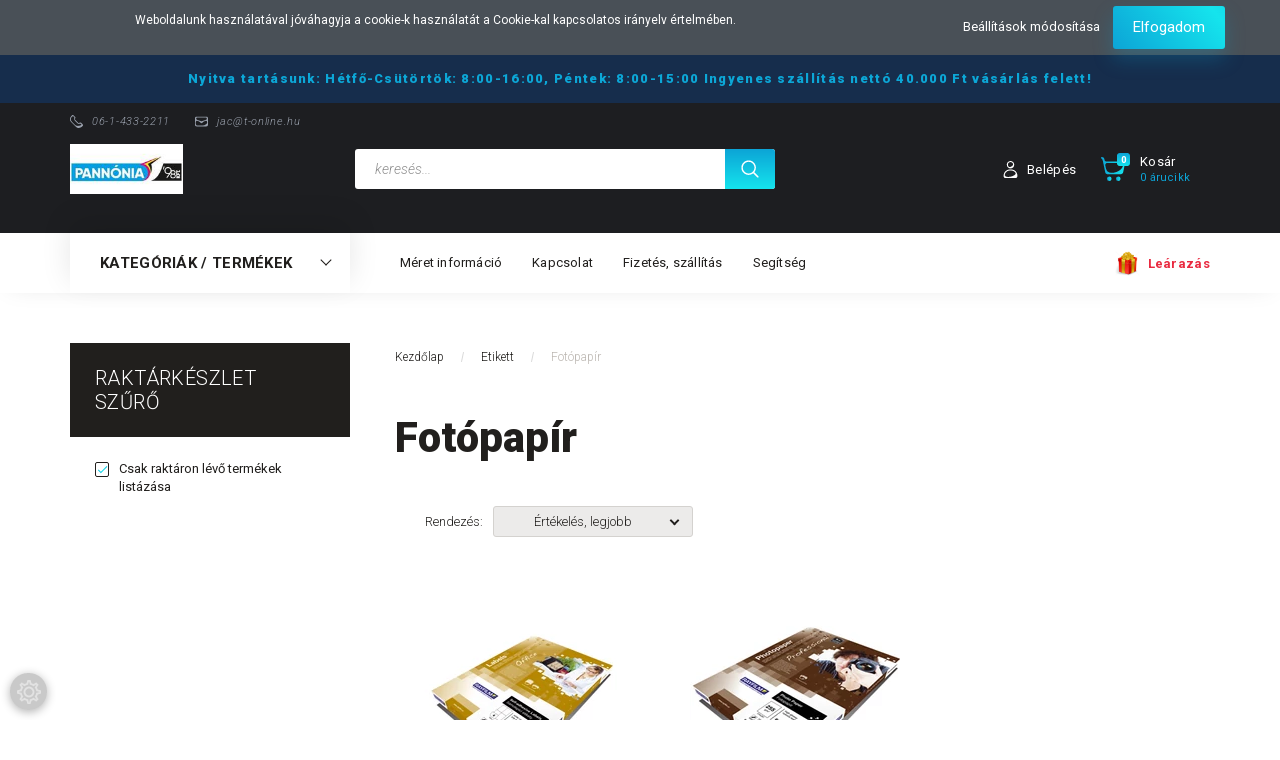

--- FILE ---
content_type: text/html; charset=UTF-8
request_url: https://sra3.hu/etikett-158/fotopapir-177
body_size: 15764
content:

<!DOCTYPE html>
<!--[if lt IE 7]>      <html class="no-js lt-ie10 lt-ie9 lt-ie8 lt-ie7" lang="hu" dir="ltr"> <![endif]-->
<!--[if IE 7]>         <html class="no-js lt-ie10 lt-ie9 lt-ie8" lang="hu" dir="ltr"> <![endif]-->
<!--[if IE 8]>         <html class="no-js lt-ie10 lt-ie9" lang="hu" dir="ltr"> <![endif]-->
<!--[if IE 9]>         <html class="no-js lt-ie10" lang="hu" dir="ltr"> <![endif]-->
<!--[if gt IE 10]><!--> <html class="no-js" lang="hu" dir="ltr"> <!--<![endif]-->
<head>
    <title>Fotópapír - Pannónia '98 Kft </title>
    <meta charset="utf-8">
    <meta name="description" content="Fotópapír kategóriánkban megtalálja az Önnek legmegfelelőbb terméket. Nézze meg Fotópapír kategóriánk kínálatát.">
    <meta name="robots" content="index, follow">
    <meta property="og:title" content="" />
    <meta property="og:description" content="" />
    <meta property="og:type" content="website" />
    <meta property="og:url" content="https://sra3.hu/etikett-158/fotopapir-177" />
    <meta property="og:image" content="https://pannonia98kft.cdn.shoprenter.hu/custom/pannonia98kft/image/cache/w1200h628q100/spots/barna_profi_fotopaper_big.jpg.webp?lastmod=0.1736780003" />
    <link href="https://pannonia98kft.cdn.shoprenter.hu/custom/pannonia98kft/image/data/face.jpg?lastmod=1626691148.1736780003" rel="icon" />
    <link href="https://pannonia98kft.cdn.shoprenter.hu/custom/pannonia98kft/image/data/face.jpg?lastmod=1626691148.1736780003" rel="apple-touch-icon" />
    <base href="https://sra3.hu:443" />

    <meta name="viewport" content="width=device-width, initial-scale=1">
            <link href="https://sra3.hu/etikett-158/fotopapir-177" rel="canonical">
    
        <link rel="preconnect" href="https://fonts.googleapis.com">
    <link rel="preconnect" href="https://fonts.gstatic.com" crossorigin>
    <link href="https://fonts.googleapis.com/css2?family=Roboto:ital,wght@0,100;0,300;0,400;0,500;0,700;0,900;1,100;1,300;1,400;1,500;1,700;1,900&display=swap" rel="stylesheet">
        
            
            <link rel="stylesheet" href="https://pannonia98kft.cdn.shoprenter.hu/web/compiled/css/fancybox2.css?v=1768402760" media="screen">
            <link rel="stylesheet" href="https://pannonia98kft.cdn.shoprenter.hu/custom/pannonia98kft/catalog/view/theme/losangeles_global/style/1748521539.1564655270.0.1621507731.css?v=null.1736780003" media="screen">
        <script>
        window.nonProductQuality = 100;
    </script>
    <script src="//ajax.googleapis.com/ajax/libs/jquery/1.10.2/jquery.min.js"></script>
    <script>window.jQuery || document.write('<script src="https://pannonia98kft.cdn.shoprenter.hu/catalog/view/javascript/jquery/jquery-1.10.2.min.js?v=1484139539"><\/script>')</script>
            
        
    
    
    <!-- Header JavaScript codes -->
            <script src="https://pannonia98kft.cdn.shoprenter.hu/web/compiled/js/base.js?v=1768402759"></script>
                    <script src="https://pannonia98kft.cdn.shoprenter.hu/web/compiled/js/countdown.js?v=1768402759"></script>
                    <script src="https://pannonia98kft.cdn.shoprenter.hu/web/compiled/js/fancybox2.js?v=1768402759"></script>
                    <script src="https://pannonia98kft.cdn.shoprenter.hu/web/compiled/js/before_starter.js?v=1768402759"></script>
                    <script src="https://pannonia98kft.cdn.shoprenter.hu/web/compiled/js/before_starter2_head.js?v=1768402759"></script>
                    <script src="https://pannonia98kft.cdn.shoprenter.hu/web/compiled/js/before_starter2_productpage.js?v=1768402759"></script>
                    <script src="https://pannonia98kft.cdn.shoprenter.hu/web/compiled/js/nanobar.js?v=1768402759"></script>
                    <!-- Header jQuery onLoad scripts -->
    <script>
        window.countdownFormat = '%D:%H:%M:%S';
        //<![CDATA[
        var BASEURL = 'https://sra3.hu';
Currency = {"symbol_left":"","symbol_right":" Ft","decimal_place":0,"decimal_point":",","thousand_point":".","currency":"HUF","value":1};

            function setAutoHelpTitles(){
                $('.autohelp[title]').each(function(){
                    if(!$(this).parents('.aurora-scroll-mode').length) {
                        $(this).attr('rel', $(this).attr('title') );
                        $(this).removeAttr('title');
                        $(this).qtip({
                            content: { text:  $(this).attr('rel') },
                            hide: { fixed: true },
                            position: {
                                corner: {
                                    target: 'topMiddle',
                                    tooltip: 'bottomMiddle'
                                },
                                adjust: {
                                    screen: true
                                }
                            },
                            style: {
                                border: { color: '#102acf'},
                                background: '#8eb2fa',
                                width: 500
                            }
                        });
                    }
                });
            }
            

        $(document).ready(function(){
        // DOM ready
            
                $('.fancybox').fancybox({
                    maxWidth: 820,
                    maxHeight: 650,
                    afterLoad: function(){
                        wrapCSS = $(this.element).data('fancybox-wrapcss');
                        if(wrapCSS){
                            $('.fancybox-wrap').addClass(wrapCSS);
                        }
                    },
                    helpers: {
                        thumbs: {
                            width: 50,
                            height: 50
                        }
                    }
                });
                $('.fancybox-inline').fancybox({
                    maxWidth: 820,
                    maxHeight: 650,
                    type:'inline'
                });
                

setAutoHelpTitles();

        // /DOM ready
        });
        $(window).load(function(){
        // OnLoad
            new WishlistHandler('wishlist-add','');

        // /OnLoad
        });
        //]]>
    </script>
    
        <script src="https://pannonia98kft.cdn.shoprenter.hu/web/compiled/js/vue/manifest.bundle.js?v=1768402756"></script>
<script>
    var ShopRenter = ShopRenter || {};
    ShopRenter.onCartUpdate = function (callable) {
        document.addEventListener('cartChanged', callable)
    };
    ShopRenter.onItemAdd = function (callable) {
        document.addEventListener('AddToCart', callable)
    };
    ShopRenter.onItemDelete = function (callable) {
        document.addEventListener('deleteCart', callable)
    };
    ShopRenter.onSearchResultViewed = function (callable) {
        document.addEventListener('AuroraSearchResultViewed', callable)
    };
    ShopRenter.onSubscribedForNewsletter = function (callable) {
        document.addEventListener('AuroraSubscribedForNewsletter', callable)
    };
    ShopRenter.onCheckoutInitiated = function (callable) {
        document.addEventListener('AuroraCheckoutInitiated', callable)
    };
    ShopRenter.onCheckoutShippingInfoAdded = function (callable) {
        document.addEventListener('AuroraCheckoutShippingInfoAdded', callable)
    };
    ShopRenter.onCheckoutPaymentInfoAdded = function (callable) {
        document.addEventListener('AuroraCheckoutPaymentInfoAdded', callable)
    };
    ShopRenter.onCheckoutOrderConfirmed = function (callable) {
        document.addEventListener('AuroraCheckoutOrderConfirmed', callable)
    };
    ShopRenter.onCheckoutOrderPaid = function (callable) {
        document.addEventListener('AuroraOrderPaid', callable)
    };
    ShopRenter.onCheckoutOrderPaidUnsuccessful = function (callable) {
        document.addEventListener('AuroraOrderPaidUnsuccessful', callable)
    };
    ShopRenter.onProductPageViewed = function (callable) {
        document.addEventListener('AuroraProductPageViewed', callable)
    };
    ShopRenter.onMarketingConsentChanged = function (callable) {
        document.addEventListener('AuroraMarketingConsentChanged', callable)
    };
    ShopRenter.onCustomerRegistered = function (callable) {
        document.addEventListener('AuroraCustomerRegistered', callable)
    };
    ShopRenter.onCustomerLoggedIn = function (callable) {
        document.addEventListener('AuroraCustomerLoggedIn', callable)
    };
    ShopRenter.onCustomerUpdated = function (callable) {
        document.addEventListener('AuroraCustomerUpdated', callable)
    };
    ShopRenter.onCartPageViewed = function (callable) {
        document.addEventListener('AuroraCartPageViewed', callable)
    };
    ShopRenter.customer = {"userId":0,"userClientIP":"3.138.244.202","userGroupId":8,"customerGroupTaxMode":"gross","customerGroupPriceMode":"only_gross","email":"","phoneNumber":"","name":{"firstName":"","lastName":""}};
    ShopRenter.theme = {"name":"losangeles_global","family":"losangeles","parent":"bootstrap"};
    ShopRenter.shop = {"name":"pannonia98kft","locale":"hu","currency":{"code":"HUF","rate":1},"domain":"pannonia98kft.myshoprenter.hu"};
    ShopRenter.page = {"route":"product\/list","queryString":"etikett-158\/fotopapir-177"};

    ShopRenter.formSubmit = function (form, callback) {
        callback();
    };

    let loadedAsyncScriptCount = 0;
    function asyncScriptLoaded(position) {
        loadedAsyncScriptCount++;
        if (position === 'body') {
            if (document.querySelectorAll('.async-script-tag').length === loadedAsyncScriptCount) {
                if (/complete|interactive|loaded/.test(document.readyState)) {
                    document.dispatchEvent(new CustomEvent('asyncScriptsLoaded', {}));
                } else {
                    document.addEventListener('DOMContentLoaded', () => {
                        document.dispatchEvent(new CustomEvent('asyncScriptsLoaded', {}));
                    });
                }
            }
        }
    }
</script>


                    <script type="text/javascript" src="https://pannonia98kft.cdn.shoprenter.hu/web/compiled/js/vue/customerEventDispatcher.bundle.js?v=1768402756"></script>




    
    
                
            
            <script>window.dataLayer=window.dataLayer||[];function gtag(){dataLayer.push(arguments)};var ShopRenter=ShopRenter||{};ShopRenter.config=ShopRenter.config||{};ShopRenter.config.googleConsentModeDefaultValue="denied";</script>                        <script type="text/javascript" src="https://pannonia98kft.cdn.shoprenter.hu/web/compiled/js/vue/googleConsentMode.bundle.js?v=1768402756"></script>

            
            
            
            
            
    
</head>

<body id="body" class="bootstrap-body page-body product-list-body category-list-body list_page_body category_list_body body-pathway-inside desktop-device-body body-pathway-inside losangeles_global-body" role="document">
            
    




            

<!-- cached -->    <div id="first-login-nanobar-button">
    <img src="https://pannonia98kft.cdn.shoprenter.hu/catalog/view/theme/default/image/cog-settings-grey.svg?v=null.1736780003" class="sr-cog" alt="" width="24" height="24"/>
</div>
<div id="firstLogNanobar" class="Fixed aurora-nanobar aurora-nanobar-firstlogin">
    <div class="aurora-nanobar-container">
        <span id="nanoTextCookies" class="aurora-nanobar-text"
              style="font-size: 12px;"><p>Weboldalunk használatával jóváhagyja a cookie-k használatát a Cookie-kal kapcsolatos irányelv értelmében.
</p>
        </span>
        <div class="aurora-nanobar-buttons-wrapper nanobar-buttons">
            <a id ="aurora-nanobar-settings-button" href="">
                <span>Beállítások módosítása</span>
            </a>
            <a id="auroraNanobarCloseCookies" href="" class="button btn btn-primary aurora-nanobar-btn" data-button-save-text="Beállítások mentése">
                <span>Elfogadom</span>
            </a>
        </div>
        <div class="aurora-nanobar-cookies" style="display: none;">
            <div class="form-group">
                <label><input type="checkbox" name="required_cookies" id="required-cookies" disabled="disabled" checked="checked" /> Szükséges cookie-k</label>
                <div class="cookies-help-text">
                    Ezek a cookie-k segítenek abban, hogy a webáruház használható és működőképes legyen.
                </div>
            </div>
            <div class="form-group">
                <label>
                    <input type="checkbox" name="marketing_cookies" id="marketing-cookies"
                             checked />
                    Marketing cookie-k
                </label>
                <div class="cookies-help-text">
                    Ezeket a cookie-k segítenek abban, hogy az Ön érdeklődési körének megfelelő reklámokat és termékeket jelenítsük meg a webáruházban.
                </div>
            </div>
        </div>
    </div>
</div>

<script>

    (function ($) {
        $(document).ready(function () {
            new AuroraNanobar.FirstLogNanobarCheckbox(jQuery('#firstLogNanobar'), 'top');
        });
    })(jQuery);

</script>
<!-- /cached -->
<!-- cached --><div id="freeShippingNanobar" class="Fixed aurora-nanobar aurora-nanobar-freeshipping">
    <div class="aurora-nanobar-container">
        <span id="auroraNanobarClose" class="aurora-nanobar-close-x"><i class="fa fa-times sr-icon-times"></i></span>
        <span id="nanoText" class="aurora-nanobar-text"></span>
    </div>
</div>

<script>$(document).ready(function(){document.nanobarInstance=new AuroraNanobar.FreeShippingNanobar($('#freeShippingNanobar'),'top','3','','1');});</script><!-- /cached -->
    
                




        







    
    
<link media="screen and (max-width: 992px)" rel="stylesheet" href="https://pannonia98kft.cdn.shoprenter.hu/catalog/view/javascript/jquery/jquery-mmenu/dist/css/jquery.mmenu.all.css?v=1484139539">
<script src="https://cdnjs.cloudflare.com/ajax/libs/jQuery.mmenu/7.0.0/jquery.mmenu.all.js"></script>
<script src="https://cdnjs.cloudflare.com/ajax/libs/jQuery.mmenu/7.0.0/addons/counters/jquery.mmenu.counters.js"></script>

<link rel="stylesheet" href="https://cdnjs.cloudflare.com/ajax/libs/jQuery.mmenu/7.0.0/jquery.mmenu.css" />
<link rel="stylesheet" href="https://cdnjs.cloudflare.com/ajax/libs/jQuery.mmenu/7.0.0/addons/counters/jquery.mmenu.counters.css" />
<link rel="stylesheet" href="https://cdnjs.cloudflare.com/ajax/libs/jQuery.mmenu/7.0.0/extensions/effects/jquery.mmenu.effects.css" />
<link rel="stylesheet" href="https://cdnjs.cloudflare.com/ajax/libs/jQuery.mmenu/7.0.0/extensions/borderstyle/jquery.mmenu.borderstyle.css" />
<link rel="stylesheet" href="https://cdnjs.cloudflare.com/ajax/libs/jQuery.mmenu/7.0.0/extensions/positioning/jquery.mmenu.positioning.css" />

<script src="https://pannonia98kft.cdn.shoprenter.hu/catalog/view/javascript/jquery/product_count_in_cart.js?v=1530610005"></script>

<script>
    $(document).ready(function(){var $mmenu=$('#menu-nav').mmenu({navbar:{title:'Menü',add:'Menü'},extensions:["left","border-full","fx-panels-slide-100","fx-menu-slide","fx-listitems-slide"],counters:true});var $hamburgerIcon=$("#hamburger-icon");var menuAPI=$mmenu.data("mmenu");$hamburgerIcon.on("click",function(){menuAPI.open();});menuAPI.bind("open:finish",function(){setTimeout(function(){$hamburgerIcon.addClass("is-active");},100);});menuAPI.bind("close:finish",function(){setTimeout(function(){$hamburgerIcon.removeClass("is-active");},100);});function setLanguagesMobile(type){$('.'+type+'-change-mobile').click(function(e){e.preventDefault();$('#'+type+'_value_mobile').attr('value',$(this).data('value'));$('#mobile_'+type+'_form').submit();});}
setLanguagesMobile('language');setLanguagesMobile('currency');});</script>

<form action="index.php" method="post" enctype="multipart/form-data" id="mobile_currency_form">
    <input id="currency_value_mobile" type="hidden" value="" name="currency_id"/>
</form>

<form action="index.php" method="post" enctype="multipart/form-data" id="mobile_language_form">
    <input id="language_value_mobile" type="hidden" value="" name="language_code"/>
</form>


<div id="menu-nav">
    <ul>
                                        <li class="mm-title mm-group-title"><span><i class="sr-icon-tags"></i> Kategóriák</span></li>
    
    <li>
    <a href="https://sra3.hu/etikett-158">            <div class="category-list-link-text">Etikett</div>
        </a>
            <ul><li>
    <a href="https://sra3.hu/etikett-158/a3-165">            A3
        </a>
    </li><li>
    <a href="https://sra3.hu/etikett-158/a4-167">            A4 
        </a>
            <ul><li>
    <a href="https://sra3.hu/etikett-158/a4-167/foliak-muanyagok-168">            Fóliák, műanyagok 
        </a>
            <ul><li>
    <a href="https://sra3.hu/etikett-158/a4-167/foliak-muanyagok-168/inkjet-folia-176">            Inkjet fólia 
        </a>
    </li><li>
    <a href="https://sra3.hu/etikett-158/a4-167/foliak-muanyagok-168/lezer-foliak-187">            Lézer fóliák
        </a>
    </li></ul>
    </li><li>
    <a href="https://sra3.hu/etikett-158/a4-167/kreativ-ontapadok-169">            Kreatív öntapadók 
        </a>
    </li><li>
    <a href="https://sra3.hu/etikett-158/a4-167/papir-cimkek-170">            Papír címkék 
        </a>
            <ul><li>
    <a href="https://sra3.hu/etikett-158/a4-167/papir-cimkek-170/fenyes-feher-cimke-173">            Fényes fehér címke 
        </a>
    </li><li>
    <a href="https://sra3.hu/etikett-158/a4-167/papir-cimkek-170/matt-univerzalis-feher-cimke-172">            Matt univerzális (fehér) címke
        </a>
    </li><li>
    <a href="https://sra3.hu/etikett-158/a4-167/papir-cimkek-170/matt-visszaszedheto-cimke-174">            Matt visszaszedhető címke
        </a>
    </li><li>
    <a href="https://sra3.hu/etikett-158/a4-167/papir-cimkek-170/szines-papir-cimke-175">            Színes papír címke 
        </a>
    </li></ul>
    </li><li>
    <a href="https://sra3.hu/etikett-158/a4-167/specialis-ontapado-anyagok-171">            Speciális öntapadó anyagok 
        </a>
    </li></ul>
    </li><li>
    <a href="https://sra3.hu/etikett-158/fotopapir-177">            <b>Fotópapír</b>
        </a>
    </li><li>
    <a href="https://sra3.hu/etikett-158/sra3-159">            SRA3 
        </a>
            <ul><li>
    <a href="https://sra3.hu/etikett-158/sra3-159/foliak-muanyagok-163">            Fóliák, műanyagok 
        </a>
    </li><li>
    <a href="https://sra3.hu/etikett-158/sra3-159/kreativ-ontapadok-164">            Kreatív öntapadók 
        </a>
    </li><li>
    <a href="https://sra3.hu/etikett-158/sra3-159/univerzalis-papir-cimkek-160">            Papír címkék 
        </a>
    </li><li>
    <a href="https://sra3.hu/etikett-158/sra3-159/specialis-ontapado-anyagok-162">            Speciális öntapadó anyagok 
        </a>
    </li></ul>
    </li></ul>
    </li><li>
    <a href="https://sra3.hu/fotopapir-178">            <div class="category-list-link-text">Fotópapír</div>
        </a>
            <ul><li>
    <a href="https://sra3.hu/fotopapir-178/10-x-15-cm-fotopapir-185">            10 x 15 cm fotópapír 
        </a>
    </li><li>
    <a href="https://sra3.hu/fotopapir-178/9-x-13-cm-fotopapir-186">            9 x 13 cm fotópapír 
        </a>
    </li><li>
    <a href="https://sra3.hu/fotopapir-178/a3-meretu-fotopapir-184">            A3 méretű fotópapír 
        </a>
    </li><li>
    <a href="https://sra3.hu/fotopapir-178/fenyes-fotopapir-181">            Fényes fotópapír 
        </a>
    </li><li>
    <a href="https://sra3.hu/fotopapir-178/inkjet-fotopapir-191">            Inkjet fotópapír 
        </a>
    </li><li>
    <a href="https://sra3.hu/fotopapir-178/ketoldalas-fotopapir-182">            Kétoldalas fotópapír 
        </a>
    </li><li>
    <a href="https://sra3.hu/fotopapir-178/lezeres-fotopapir-190">            Lézeres fotópapír 
        </a>
    </li><li>
    <a href="https://sra3.hu/fotopapir-178/magasfenyu-fotopapir-179">            Magasfényű fotópapír 
        </a>
    </li><li>
    <a href="https://sra3.hu/fotopapir-178/matt-fotopapir-180">            Matt fotópapír 
        </a>
    </li><li>
    <a href="https://sra3.hu/fotopapir-178/nevjegy-183">            Névjegy 
        </a>
    </li></ul>
    </li><li>
    <a href="https://sra3.hu/polo-folia-166">            <div class="category-list-link-text">Póló fólia</div>
        </a>
    </li><li>
    <a href="https://sra3.hu/akcios-termekek-195">            <div class="category-list-link-text">AKCIÓS termékek</div>
        </a>
    </li>

                        <li class="mm-title mm-group-title"><span><i class="sr-icon-list"></i> Menüpontok</span></li>
    
                            <li class="informations-mobile-menu-item">
                <a href="https://sra3.hu/index.php?route=product/list&amp;latest=52" target="_self">Link a legújabb termékekre</a>
                            </li>
                    <li class="informations-mobile-menu-item">
                <a href="https://sra3.hu/meret-informacio-53" target="_self">Méret információ</a>
                            </li>
                    <li class="informations-mobile-menu-item">
                <a href="https://sra3.hu/index.php?route=product/list&amp;special=1" target="_self">Akciós termékek</a>
                            </li>
                    <li class="informations-mobile-menu-item">
                <a href="https://sra3.hu/adatvedelmi-nyilatkozat-44" target="_self">Adatvédelmi nyilatkozat</a>
                            </li>
                    <li class="informations-mobile-menu-item">
                <a href="https://sra3.hu/vasarlasi-feltetelek-5" target="_self">Vásárlási feltételek</a>
                            </li>
                    <li class="informations-mobile-menu-item">
                <a href="https://sra3.hu/fizetes-szallitas-34" target="_self">Fizetés, szállítás</a>
                            </li>
                    <li class="informations-mobile-menu-item">
                <a href="https://sra3.hu/adatvedelem-45" target="_self">Adatvédelem</a>
                            </li>
                    <li class="informations-mobile-menu-item">
                <a href="https://sra3.hu/segitseg-35" target="_self">Segítség</a>
                            </li>
                    <li class="informations-mobile-menu-item">
                <a href="https://sra3.hu/rolunk-51" target="_self">Rólunk</a>
                            </li>
            
        
        
                            <li class="mm-title mm-group-title"><span><i class="sr-icon-user"></i> Belépés és Regisztráció</span></li>
            <li class="customer-mobile-menu-item">
                <a href="index.php?route=account/login">Belépés</a>
            </li>
            <li class="customer-mobile-menu-item">
                <a href="index.php?route=account/create">Regisztráció</a>
            </li>
            

            
    </ul>
</div>

<div id="mobile-nav" class="responsive-menu Fixed hidden-print mobile-menu-orientation-left">
    
            <a id="hamburger-icon" class="mobile-headers mobile-content-header hamburger hamburger--collapse" href="#menu-nav">
            <span class="hamburger-box">
                <span class="line line-1"></span>
                <span class="line line-2"></span>
                <span class="line line-3"></span>
            </span>
            <span class="mobile-headers-title">Menü</span>
        </a>
    

    <div class="mobile-headers mobile-logo">
                    <a class="mobile-logo-link" href="/"><img style="border: 0; max-width: 180px;" src="https://pannonia98kft.cdn.shoprenter.hu/custom/pannonia98kft/image/cache/w180h80m00/face.jpg?v=1626686682" title="PANNÓNIA '98 Kft " alt="PANNÓNIA '98 Kft " /></a>
            </div>
            <a class="mobile-headers mobile-cart-link" data-toggle="collapse" data-target="#module_cart">
            <i class="icon-sr-cart mobile-headers-icon">
            <span class="icon-sr-cart">
                    <svg xmlns="https://www.w3.org/2000/svg" viewBox="0 0 32 32" width="24" height="24">
    <ellipse class="cart-icon" cx="11.046" cy="29" rx="3" ry="3"/>
    <ellipse class="cart-icon" cx="23.046" cy="29" rx="3" ry="3"/>
    <path class="cart-icon" d="M30.046 6h-22.5c-3.3 0-2.7-3.1-3.5-4.4-.7-1-1.7-1.6-3-1.6-.6 0-1 .5-1 1 0 .4.2.7.5.9 1.6.8 2.1 4 2.3 5.1l2.8 13.4c.3 1.5 1.7 2.6 3.3 2.6h17.1c1.7 0 3.2-1.2 3.6-2.9l2.3-11.7V8c.1-1-.7-2-1.9-2zm-.8 5.7c-1.1 5.5-8.5 9.3-14.1 9.3h-1.9c-3.2 0-5.9-2.2-6.5-5.3l-1-4.6c-.3-1.6.9-3.1 2.5-3.1h17.9c.7 0 1.4.3 2 .7.4.3.6.6.8 1 .4.6.5 1.3.3 2z"/>
</svg>
<svg xmlns="https://www.w3.org/2000/svg" style="width:0;height:0;position:absolute;" aria-hidden="true" focusable="false">
    <linearGradient id="la-gradient">
        <stop offset="0%" stop-color="var(--color-stop-1)" />
        <stop offset="100%" stop-color="var(--color-stop-2)" />
    </linearGradient>
</svg>
                </span>
            </i>
            <div class="mobile-cart-product-count mobile-cart-empty hidden-md">
            </div>
        </a>
    </div>

<div id="SR_scrollTop"></div>
<!-- page-wrap -->
<div class="page-wrap">


    
    <!-- header -->
    <header class="sticky-head desktop-logo-hidden">
        <div class="sticky-head-container">
                                                <div class="header-top header-top-custom-position hidden-sm hidden-xs">
                        <div class="container">
                            <div id="section-los-angeles-topline" class="section-wrapper ">
    
    <div class="section-topline shoprenter-section text-center">
    Nyitva tartásunk: Hétfő-Csütörtök: 8:00-16:00, Péntek: 8:00-15:00                                          Ingyenes szállítás nettó 40.000 Ft vásárlás felett!
</div>

</div>

                        </div>
                    </div>
                                <div class="header-middle">
                    <div class="container">
                        <div class="header-middle-top d-none d-lg-flex justify-content-between align-items-center">
                            <div class="header-middle-top-left d-flex justify-content-start align-items-center">
                                                                    <div class="header-phone d-flex align-items-center">
                                        <a href="tel:06-1-433-2211">
                                            <svg xmlns="https://www.w3.org/2000/svg" viewBox="0 0 31.9 31.9" width="13">
    <path class="svg-header-phone" d="M0 10.3c0 2.5.8 5.1 3.5 7.8l10.3 10.3c2.6 2.6 5.2 3.5 7.5 3.5 5.6 0 9.9-5.1 9.9-5.1.5-.5.7-1.1.7-1.8 0-.6-.2-1.3-.7-1.8L27 19c-.5-.5-1.1-.7-1.8-.7-.6 0-1.3.2-1.8.7s-1.1.7-1.8.7-1.3-.2-1.8-.7l-7.1-7.1c-1-1-1-2.6 0-3.5 1-1 1-2.6 0-3.5L8.5.7C8 .2 7.4 0 6.7 0c-.6 0-1.3.2-1.8.7C5.1.6 0 4.8 0 10.3zm9.3-6.2c1.1 1.1 1.9 2.7 1.2 4.5-.6 1.6-.4 3.4 1 4.8l7.1 7.1c.8.8 2 1.3 3.2 1.3.6 0 1.1-.1 1.6-.3.6-.2 2.6-.7 4.1.8 3.4 3.4-10.6 6.3-14 3l-8.6-8.6c-2-2-3-4.1-2.9-6.4.1-2.1.9-3.9 1.9-5.3 1-1.5 3.7-2.6 5.4-.9z"/>
</svg>
                                            <span>06-1-433-2211</span>
                                        </a>
                                    </div>
                                                                                                    <div class="header-mail d-flex align-items-center">
                                        <a href="mailto:jac@t-online.hu">
                                                <svg xmlns="https://www.w3.org/2000/svg" viewBox="0 0 32 32" width="13">
    <path class="svg-header-mail" d="M28 4H4C1.8 4 0 5.8 0 8v16c0 2.2 1.8 4 4 4h24c2.2 0 4-1.8 4-4V8c0-2.2-1.8-4-4-4zM6 6h20c1.8 0 3 1.2 3 2.6 0 1.2-.3 2.7-2.2 3.3-2.7.9-10.1 3.4-10.1 3.4-.2.1-.4.1-.6.1s-.4 0-.6-.1c0 0-7.4-2.5-10.1-3.4-1.9-.6-2.2-2.1-2.2-3.3C3 7.2 4.2 6 6 6zm24 12c0 4.2-6.2 8-13 8H5.9C3.7 26 2 24.2 2 22.1v-4.9c0-2 2-3.5 3.9-2.8l1.7.6c.5.2 1 .3 1.4.5 1.9.8 3.4 2.1 4.7 3.6.5.6 1.3 1 2.2 1 .9 0 1.7-.4 2.2-1 1.4-1.5 2.9-2.8 4.7-3.6.5-.2 1-.4 1.4-.5l1.7-.6c1.9-.6 3.9.8 3.9 2.8v.8h.2z"/>
</svg>
                                            <span>
                                                jac@t-online.hu
                                            </span>
                                        </a>
                                    </div>
                                                            </div>
                            <div class="header-middle-top-right d-flex justify-content-between align-items-center">
                                                                    
                                    
                                                            </div>
                        </div>
                        <div class="header-middle-inner d-flex justify-content-between align-items-center">
                            <div class="header-middle-left col-3 justify-content-start align-items-center d-none d-lg-flex">
                                <!-- cached --><div id="logo" class="module content-module header-position logo-module logo-image hide-top">
            <a href="/"><img style="border: 0; max-width: 180px;" src="https://pannonia98kft.cdn.shoprenter.hu/custom/pannonia98kft/image/cache/w180h80m00/face.jpg?v=1626686682" title="PANNÓNIA '98 Kft " alt="PANNÓNIA '98 Kft " /></a>
        </div><!-- /cached -->
                            </div>
                            <div class="header-middle-center d-flex col-12 col-lg-4 justify-content-start align-items-center">
                                <div class="header-col-search header-col d-flex">
                                    <div id="search" class="mm-fixed-top search-module">
    <div class="form-group">
        <div class="row module-search-row">
                                                    <div class="col-md-12 header-col col-search-input">
                                    <div class="input-group">
                    <input class="form-control disableAutocomplete" type="text" placeholder="keresés..." value=""
                           id="filter_keyword" 
                           onclick="this.value=(this.value==this.defaultValue)?'':this.value;"/>

                <span class="input-group-btn d-flex align-items-center justify-content-center">
                    <button id="search_btn" onclick="moduleSearch();" class="btn btn-sm">
                        <svg xmlns="https://www.w3.org/2000/svg" viewBox="0 0 512 512" width="18">
    <path class="svg-header-search" d="M495 466.2L377.2 348.4c29.2-35.6 46.8-81.2 46.8-130.9C424 103.5 331.5 11 217.5 11 103.4 11 11 103.5 11 217.5S103.4 424 217.5 424c49.7 0 95.2-17.5 130.8-46.7L466.1 495c8 8 20.9 8 28.9 0 8-7.9 8-20.9 0-28.8zm-277.5-83.3C126.2 382.9 52 308.7 52 217.5S126.2 52 217.5 52C308.7 52 383 126.3 383 217.5s-74.3 165.4-165.5 165.4z"/>
</svg>
                    </button>
                </span>
                </div>
            
                </div>
            
        </div>
    </div>
    <input type="hidden" id="filter_description"
            value="1"/><input type="hidden" id="search_shopname"
            value="pannonia98kft"/>
    <div id="results" class="search-results"></div>
</div>


                                </div>
                            </div>
                            <div class="header-middle-right d-flex col-5 justify-content-end align-items-center">
                                                                                                            <div class="header-col-wishlist d-none d-lg-flex">
                                            <hx:include src="/_fragment?_path=_format%3Dhtml%26_locale%3Den%26_controller%3Dmodule%252Fwishlist&amp;_hash=iQKad39KqSpLazhT35D6Qqo1MZXV40h2sKDM7SDnBcU%3D"></hx:include>
                                        </div>
                                                                                                    <div class="header-col-login header-col d-none d-lg-flex">
                                    <!-- cached -->    <div class="login-before-icon d-flex align-items-center">
        <svg xmlns="https://www.w3.org/2000/svg" viewBox="0 0 32 32" width="17">
    <path class="svg-header-login" d="M17.549 16h-3c-6.3 0-11.5 5.2-11.5 11.5v1.1c0 1.9 1.5 3.4 3.4 3.4h19.1c1.9 0 3.4-1.5 3.4-3.4v-1.1c.1-6.3-5.1-11.5-11.4-11.5zm-6.2 14c-4.8 0-6.5-2.3-6.1-4.3.9-4.4 4.7-7.7 9.3-7.7h3c3.3 0 6.1 1.7 7.9 4.2 2.2 3.1-5.7 7.8-14.1 7.8zM16.049 14c3.9 0 7-3.1 7-7s-3.1-7-7-7-7 3.1-7 7 3.1 7 7 7zm0-12c2.2 0 4.1 1.5 4.8 3.5 1 3-5.6 7.2-7.8 5.5-1.2-1-2-2.4-2-4 0-2.8 2.2-5 5-5z"/>
</svg>
    </div>
    <ul id="login_wrapper" class="login-list d-flex align-items-center">
                    <li class="login-list-item">
    <a href="index.php?route=account/login" title="Belépés">Belépés</a>
</li>
<li class="create-list-item">
    <a href="index.php?route=account/create" title="Regisztráció">Regisztráció</a>
</li>            </ul>
<!-- /cached -->
                                </div>
                                <div class="header-col-nonfloat header-col header-col-cart">
                                    <hx:include src="/_fragment?_path=_format%3Dhtml%26_locale%3Den%26_controller%3Dmodule%252Fcart&amp;_hash=7EDbQvOuMHaQ5Q3BUX62vT6aCilOAUyXnzmWXIMk25c%3D"></hx:include>
                                </div>
                            </div>
                        </div>
                    </div>
                </div>
                <div class="header-bottom">
                    <div class="container">
                        <div class="header-container">
                            <div class="header-categories justify-content-start align-items-center d-none d-lg-flex">
                                


                                <div id="module_category_wrapper" class="module-category-wrapper">
        <div id="category"
         class="module content-module header-position category-module hidden-xs hidden-sm" >
                                    <div class="module-head">
                        <div class="module-head-title">Kategóriák / Termékek</div>
                </div>
                            <div class="module-body">
                        <div id="category-nav">
            


<ul class="category category_menu slide-categories builded">
    <li id="cat_158" class="item category-list module-list selected parent even">
    <a href="https://sra3.hu/etikett-158" class="category-list-link module-list-link">
                    <div class="category-list-link-text">Etikett</div>
        </a>
            <ul class="children"><li id="cat_165" class="item category-list module-list even">
    <a href="https://sra3.hu/etikett-158/a3-165" class="category-list-link module-list-link">
                A3
        </a>
    </li><li id="cat_167" class="item category-list module-list parent odd">
    <a href="https://sra3.hu/etikett-158/a4-167" class="category-list-link module-list-link">
                A4 
        </a>
            <ul class="children"><li id="cat_168" class="item category-list module-list parent even">
    <a href="https://sra3.hu/etikett-158/a4-167/foliak-muanyagok-168" class="category-list-link module-list-link">
                Fóliák, műanyagok 
        </a>
            <ul class="children"><li id="cat_176" class="item category-list module-list even">
    <a href="https://sra3.hu/etikett-158/a4-167/foliak-muanyagok-168/inkjet-folia-176" class="category-list-link module-list-link">
                Inkjet fólia 
        </a>
    </li><li id="cat_187" class="item category-list module-list odd">
    <a href="https://sra3.hu/etikett-158/a4-167/foliak-muanyagok-168/lezer-foliak-187" class="category-list-link module-list-link">
                Lézer fóliák
        </a>
    </li></ul>
    </li><li id="cat_169" class="item category-list module-list odd">
    <a href="https://sra3.hu/etikett-158/a4-167/kreativ-ontapadok-169" class="category-list-link module-list-link">
                Kreatív öntapadók 
        </a>
    </li><li id="cat_170" class="item category-list module-list parent even">
    <a href="https://sra3.hu/etikett-158/a4-167/papir-cimkek-170" class="category-list-link module-list-link">
                Papír címkék 
        </a>
            <ul class="children"><li id="cat_173" class="item category-list module-list even">
    <a href="https://sra3.hu/etikett-158/a4-167/papir-cimkek-170/fenyes-feher-cimke-173" class="category-list-link module-list-link">
                Fényes fehér címke 
        </a>
    </li><li id="cat_172" class="item category-list module-list odd">
    <a href="https://sra3.hu/etikett-158/a4-167/papir-cimkek-170/matt-univerzalis-feher-cimke-172" class="category-list-link module-list-link">
                Matt univerzális (fehér) címke
        </a>
    </li><li id="cat_174" class="item category-list module-list even">
    <a href="https://sra3.hu/etikett-158/a4-167/papir-cimkek-170/matt-visszaszedheto-cimke-174" class="category-list-link module-list-link">
                Matt visszaszedhető címke
        </a>
    </li><li id="cat_175" class="item category-list module-list odd">
    <a href="https://sra3.hu/etikett-158/a4-167/papir-cimkek-170/szines-papir-cimke-175" class="category-list-link module-list-link">
                Színes papír címke 
        </a>
    </li></ul>
    </li><li id="cat_171" class="item category-list module-list odd">
    <a href="https://sra3.hu/etikett-158/a4-167/specialis-ontapado-anyagok-171" class="category-list-link module-list-link">
                Speciális öntapadó anyagok 
        </a>
    </li></ul>
    </li><li id="cat_177" class="item category-list module-list selected even">
    <a href="https://sra3.hu/etikett-158/fotopapir-177" class="category-list-link module-list-link">
                <b>Fotópapír</b>
        </a>
    </li><li id="cat_159" class="item category-list module-list parent odd">
    <a href="https://sra3.hu/etikett-158/sra3-159" class="category-list-link module-list-link">
                SRA3 
        </a>
            <ul class="children"><li id="cat_163" class="item category-list module-list even">
    <a href="https://sra3.hu/etikett-158/sra3-159/foliak-muanyagok-163" class="category-list-link module-list-link">
                Fóliák, műanyagok 
        </a>
    </li><li id="cat_164" class="item category-list module-list odd">
    <a href="https://sra3.hu/etikett-158/sra3-159/kreativ-ontapadok-164" class="category-list-link module-list-link">
                Kreatív öntapadók 
        </a>
    </li><li id="cat_160" class="item category-list module-list even">
    <a href="https://sra3.hu/etikett-158/sra3-159/univerzalis-papir-cimkek-160" class="category-list-link module-list-link">
                Papír címkék 
        </a>
    </li><li id="cat_162" class="item category-list module-list odd">
    <a href="https://sra3.hu/etikett-158/sra3-159/specialis-ontapado-anyagok-162" class="category-list-link module-list-link">
                Speciális öntapadó anyagok 
        </a>
    </li></ul>
    </li></ul>
    </li><li id="cat_178" class="item category-list module-list parent odd">
    <a href="https://sra3.hu/fotopapir-178" class="category-list-link module-list-link">
                    <div class="category-list-link-text">Fotópapír</div>
        </a>
            <ul class="children"><li id="cat_185" class="item category-list module-list even">
    <a href="https://sra3.hu/fotopapir-178/10-x-15-cm-fotopapir-185" class="category-list-link module-list-link">
                10 x 15 cm fotópapír 
        </a>
    </li><li id="cat_186" class="item category-list module-list odd">
    <a href="https://sra3.hu/fotopapir-178/9-x-13-cm-fotopapir-186" class="category-list-link module-list-link">
                9 x 13 cm fotópapír 
        </a>
    </li><li id="cat_184" class="item category-list module-list even">
    <a href="https://sra3.hu/fotopapir-178/a3-meretu-fotopapir-184" class="category-list-link module-list-link">
                A3 méretű fotópapír 
        </a>
    </li><li id="cat_181" class="item category-list module-list odd">
    <a href="https://sra3.hu/fotopapir-178/fenyes-fotopapir-181" class="category-list-link module-list-link">
                Fényes fotópapír 
        </a>
    </li><li id="cat_191" class="item category-list module-list even">
    <a href="https://sra3.hu/fotopapir-178/inkjet-fotopapir-191" class="category-list-link module-list-link">
                Inkjet fotópapír 
        </a>
    </li><li id="cat_182" class="item category-list module-list odd">
    <a href="https://sra3.hu/fotopapir-178/ketoldalas-fotopapir-182" class="category-list-link module-list-link">
                Kétoldalas fotópapír 
        </a>
    </li><li id="cat_190" class="item category-list module-list even">
    <a href="https://sra3.hu/fotopapir-178/lezeres-fotopapir-190" class="category-list-link module-list-link">
                Lézeres fotópapír 
        </a>
    </li><li id="cat_179" class="item category-list module-list odd">
    <a href="https://sra3.hu/fotopapir-178/magasfenyu-fotopapir-179" class="category-list-link module-list-link">
                Magasfényű fotópapír 
        </a>
    </li><li id="cat_180" class="item category-list module-list even">
    <a href="https://sra3.hu/fotopapir-178/matt-fotopapir-180" class="category-list-link module-list-link">
                Matt fotópapír 
        </a>
    </li><li id="cat_183" class="item category-list module-list odd">
    <a href="https://sra3.hu/fotopapir-178/nevjegy-183" class="category-list-link module-list-link">
                Névjegy 
        </a>
    </li></ul>
    </li><li id="cat_166" class="item category-list module-list even">
    <a href="https://sra3.hu/polo-folia-166" class="category-list-link module-list-link">
                    <div class="category-list-link-text">Póló fólia</div>
        </a>
    </li><li id="cat_195" class="item category-list module-list odd">
    <a href="https://sra3.hu/akcios-termekek-195" class="category-list-link module-list-link">
                    <div class="category-list-link-text">AKCIÓS termékek</div>
        </a>
    </li>
</ul>

<script>$(function(){$(".slide-categories").catSlider({mode:"hover",speed:"fast"});});</script>            <div class="clearfix"></div>
        </div>
            </div>
                                </div>
        </div>
                                    <ul class="nav navbar-nav headermenu-list" role="menu">
                    <li>
                <a href="https://sra3.hu/meret-informacio-53"
                   target="_self"
                                        title="Méret információ">
                    Méret információ
                </a>
                            </li>
                    <li>
                <a href="https://sra3.hu/index.php?route=information/contact"
                   target="_self"
                                        title="Kapcsolat">
                    Kapcsolat
                </a>
                            </li>
                    <li>
                <a href="https://sra3.hu/fizetes-szallitas-34"
                   target="_self"
                                        title="Fizetés, szállítás">
                    Fizetés, szállítás
                </a>
                            </li>
                    <li>
                <a href="https://sra3.hu/segitseg-35"
                   target="_self"
                                        title="Segítség">
                    Segítség
                </a>
                            </li>
            </ul>
    
                                <div id="section-los-angeles-header-marketing-link" class="section-wrapper ">
    
        <div class="module-body section-module-body header-featured-link-section-body shoprenter-section">
        <a href="https://pannonia98kft.shoprenter.hu/learazas-55">
            <i>
                <img src="[data-uri]" data-src="/custom/pannonia98kft/image/data/ajii.jpg" class="img-responsive" title="Leárazás " alt="Leárazás "  />
            </i>
            <span>Leárazás </span>
        </a>
    </div>

<style>
    .header-featured-link-section-body {
        display: flex;
        align-items: center;
    }

    .header-featured-link-section-body a {
        font-size: 0.8125rem;
        line-height: 0.8125rem;
        font-weight: 700;
        color: #e92a40;
        letter-spacing: 0.3px;
        display: flex;
        align-items: center;
    }

    .header-featured-link-section-body a i {
        max-width: 25px;
        margin-right: 8px;
    }

    .header-featured-link-section-body a i img {
        max-width: 100%;
        height: auto;
    }
</style>

</div>
                            </div>
                        </div>
                    </div>
                </div>
                    </div>
    </header>
    <!-- /header -->

    
    <div id="menu-overlay" class="menu-overlay"></div>

    
    <!-- main -->
    <main>
        <div id="mobile-filter-position"></div>
    
                
    <!-- .container -->
    <div class="container">
        <!-- .row -->
        <div class="row main-row">
            <section class="col-md-9 col-sm-12 col-xs-12 column-content two-column-content column-content-right">
                
    
            <section class="pathway-inside-container">
                            <div itemscope itemtype="http://schema.org/BreadcrumbList">
            <span id="home" class="pw-item pw-item-home">Ön itt jár:</span>
                            <span class="pw-item pw-sep pw-sep-first">
                    <span></span>
                </span>
                <span class="pw-item" itemprop="itemListElement" itemscope itemtype="http://schema.org/ListItem">
                                            <a class="pw-link" itemprop="item" href="https://sra3.hu">
                            <span itemprop="name">Kezdőlap</span>
                        </a>
                        <meta itemprop="position" content="1" />
                                    </span>
                            <span class="pw-item pw-sep">
                    <span> > </span>
                </span>
                <span class="pw-item" itemprop="itemListElement" itemscope itemtype="http://schema.org/ListItem">
                                            <a class="pw-link" itemprop="item" href="https://sra3.hu/etikett-158">
                            <span itemprop="name">Etikett</span>
                        </a>
                        <meta itemprop="position" content="2" />
                                    </span>
                            <span class="pw-item pw-sep">
                    <span> > </span>
                </span>
                <span class="pw-item pw-item-last" itemprop="itemListElement" itemscope itemtype="http://schema.org/ListItem">
                                            <div class="pw-item-last-h">
                                            <a class="pw-link" itemprop="item" href="https://sra3.hu/etikett-158/fotopapir-177">
                            <span itemprop="name">Fotópapír</span>
                        </a>
                        <meta itemprop="position" content="3" />
                                            </div>
                                    </span>
                    </div>
    
        </section>
    


                <div id="content" class="list_page category_list" >
                        <div class="top page-head">
        <div class="center page-head-center">
            <h1 class="page-head-center-title">Fotópapír</h1>
        </div>
    </div>
    <div class="middle">
                
            
    <!-- Product Sortbar -->
    <div class="product-sortbar product-sortbar-top">
        <div class="product-sortbar-inner d-flex justify-content-end align-items-center">
            <div class="sort d-flex justify-content-end align-items-center">
                <span class="sort-text">Rendezés:</span>
                    <div class="dropdown sort-dropdown">
        <button
            class="btn btn-default btn-block btn-lg dropdown-toggle sort-dropdown-toggle"
            data-toggle="dropdown"
            role="button"
            aria-haspopup="true"
            aria-expanded="false">
        </button>
        <div class="dropdown-menu sort-dropdown-list">
                                            <a href="https://sra3.hu/etikett-158/fotopapir-177?sort=p.price&amp;order=ASC&amp;page=1" class="dropdown-item sort-dropdown-list-link">
                    Ár szerint növekvő
                </a>
                                            <a href="https://sra3.hu/etikett-158/fotopapir-177?sort=p.price&amp;order=DESC&amp;page=1" class="dropdown-item sort-dropdown-list-link">
                    Ár szerint csökkenő
                </a>
                                            <a href="https://sra3.hu/etikett-158/fotopapir-177?sort=rating&amp;order=DESC&amp;page=1" class="dropdown-item sort-dropdown-list-link active">
                    Értékelés, legjobb
                </a>
                                            <a href="https://sra3.hu/etikett-158/fotopapir-177?sort=p.date_available&amp;order=DESC&amp;page=1" class="dropdown-item sort-dropdown-list-link">
                    Elérhetőség, legújabb
                </a>
                    </div>
    </div>
    <script>$('.sort-dropdown-toggle').html($('.sort-dropdown-list-link.active').text());</script>            </div>
                            <div class="pagination">
                    <div class="links">
    </div>
    <div class="results"><span>1 - 2 / 2 termék</span></div>

                </div>
                    </div>
    </div>
    <!-- /Product Sortbar -->

    <!-- Snapshot list -->
    <div class="snapshot-list-container">
        <div class="product-snapshot-vertical snapshot_vertical list grid-style list_with_divs" id="snapshot_vertical"><div class="product-snapshot list_div_item">    
<div class="snapshot_vertical_product  mobile-simple-view" >
    <div class="snapshot_vertical_product_inner">
        <div class="snapshot_vertical_top_position">
            
        </div>
        <div class="snapshot_vertical_middle_position">
                                                <div class="list_picture">
                

<div class="product_badges vertical-orientation">
    </div>
                
                <a class="img-thumbnail-link" href="https://sra3.hu/matt-inkjet-fotocimke-678" title="Matt inkjet öntapadós fotópapír  95 g/m2 210x297 mm- 100 ív ">
                    <img src="[data-uri]" data-src="https://pannonia98kft.cdn.shoprenter.hu/custom/pannonia98kft/image/cache/w210h210q100/r0102.jpg.webp?lastmod=1696312936.1736780003" class="img-thumbnail" title="Matt inkjet öntapadós fotópapír  95 g/m2 210x297 mm- 100 ív " alt="Matt inkjet öntapadós fotópapír  95 g/m2 210x297 mm- 100 ív "  />                </a>
            </div>
                        <div class="snapshot-list-item list_prouctname">
    <h2>
        <a class="list-productname-link" href="https://sra3.hu/matt-inkjet-fotocimke-678" title="Matt inkjet öntapadós fotópapír  95 g/m2 210x297 mm- 100 ív ">
            Matt inkjet öntapadós fotópapír  95 g/m2 210x297 mm- 100 ív 
        </a>
    </h2>
    
</div>


    <div class="snapshot-list-item list_prouctprice">
                    <span class="list_price">7.450 Ft</span>
                                    <div class="product-price__decrease-wrapper decrease_wrapper mt-2 d-flex flex-column w-100">
                                            </div>
                    </div>
<div class="snapshot-list-item list_sku">Cikkszám: R01051123F</div>
<div class="snapshot-list-item list_rating">
    
            
    </div>
    <div class="snapshot-list-item list_manufacturer">
        Gyártó: <a href="https://sra3.hu/rayfilm-m-32">Rayfilm</a>
    </div>
<div class="snapshot-list-item list_wishlist">
    <div class="wishlist_button_wrapper">
    <a href="" class="wishlist-add" title="Kívánságlistára teszem" data-id="678">
        <span class="wishlist-button-icon">
            <svg xmlns="https://www.w3.org/2000/svg" viewBox="0 0 32 32" width="16" height="16">
    <path class="svg-snapshot-heart" d="M23.5 2c-.9 0-1.7.1-2.5.4-3.5 1.1-2.8 1.3-5 1.3s-1.5-.2-5-1.3c-.8-.2-1.6-.4-2.5-.4C3.8 2 0 5.8 0 10.5c0 10 6.8 13.8 10.8 16.3C12.5 27.9 14 30 16 30s3.5-2.2 5.2-3.2c4-2.5 10.8-6.3 10.8-16.3C32 5.8 28.2 2 23.5 2zM7.1 21.8C4.4 19.5 2 16.1 2 10.5 2 6.9 4.9 4 8.5 4c.7 0 1.3.1 1.9.3 2.2.7 3.3 3.9 5.6 3.9s3.4-3.2 5.6-3.9c.6-.2 1.3-.3 1.9-.3 3.6 0 6.5 2.9 6.5 6.5C30 19 13.5 27.3 7.1 21.8z"/>
</svg>
        </span>
        <span class="wishlist-button-text">
            Kívánságlistára teszem
        </span>
    </a>
</div>

</div>

        </div>
        <div class="list_actions">
            <div class="snapshot-list-item list_details">
    <a class="list-details-link" href="https://sra3.hu/matt-inkjet-fotocimke-678">
        <span>Részletek</span>
    </a>
</div>

            <div class="snapshot-list-item list_addtocart">
    <input type="hidden" name="quantity" value="1"/><a rel="nofollow, noindex" href="https://sra3.hu/index.php?route=checkout/cart&product_id=678&quantity=1" data-product-id="678" data-name="Matt inkjet öntapadós fotópapír  95 g/m2 210x297 mm- 100 ív " data-price="7449.999959" data-quantity-name="100 ív/csom" data-price-without-currency="7450.00" data-currency="HUF" data-product-sku="R01051123F" data-brand="Rayfilm"  class="button btn btn-primary button-add-to-cart"><span>Kosárba</span></a>
</div>

            <input type="hidden" name="product_id" value="678"/>

            <div class="clearfix"></div>
        </div>
    </div>
</div>
</div><div class="product-snapshot list_div_item">    
<div class="snapshot_vertical_product  mobile-simple-view" >
    <div class="snapshot_vertical_product_inner">
        <div class="snapshot_vertical_top_position">
            
        </div>
        <div class="snapshot_vertical_middle_position">
                                                <div class="list_picture">
                

<div class="product_badges vertical-orientation">
    </div>
                
                <a class="img-thumbnail-link" href="https://sra3.hu/magasfenyu-inkjet-fotopapir-260-gm2-10-iv-761" title="Magasfényű inkjet fotópapír  210x297 mm 260 g/m2 - 10 ív ">
                    <img src="[data-uri]" data-src="https://pannonia98kft.cdn.shoprenter.hu/custom/pannonia98kft/image/cache/w210h210q100/spots/barna_profi_fotopaper_big.jpg.webp?lastmod=1703141122.1736780003" class="img-thumbnail" title="Magasfényű inkjet fotópapír  210x297 mm 260 g/m2 - 10 ív " alt="Magasfényű inkjet fotópapír  210x297 mm 260 g/m2 - 10 ív "  />                </a>
            </div>
                        <div class="snapshot-list-item list_prouctname">
    <h2>
        <a class="list-productname-link" href="https://sra3.hu/magasfenyu-inkjet-fotopapir-260-gm2-10-iv-761" title="Magasfényű inkjet fotópapír  210x297 mm 260 g/m2 - 10 ív ">
            Magasfényű inkjet fotópapír  210x297 mm 260 g/m2 - 10 ív 
        </a>
    </h2>
    
</div>


    <div class="snapshot-list-item list_prouctprice">
                    <span class="list_price">2.210 Ft</span>
                                    <div class="product-price__decrease-wrapper decrease_wrapper mt-2 d-flex flex-column w-100">
                                            </div>
                    </div>
<div class="snapshot-list-item list_sku">Cikkszám: R02121123G</div>
<div class="snapshot-list-item list_rating">
    
            
    </div>
    <div class="snapshot-list-item list_manufacturer">
        Gyártó: <a href="https://sra3.hu/rayfilm-m-32">Rayfilm</a>
    </div>
<div class="snapshot-list-item list_wishlist">
    <div class="wishlist_button_wrapper">
    <a href="" class="wishlist-add" title="Kívánságlistára teszem" data-id="761">
        <span class="wishlist-button-icon">
            <svg xmlns="https://www.w3.org/2000/svg" viewBox="0 0 32 32" width="16" height="16">
    <path class="svg-snapshot-heart" d="M23.5 2c-.9 0-1.7.1-2.5.4-3.5 1.1-2.8 1.3-5 1.3s-1.5-.2-5-1.3c-.8-.2-1.6-.4-2.5-.4C3.8 2 0 5.8 0 10.5c0 10 6.8 13.8 10.8 16.3C12.5 27.9 14 30 16 30s3.5-2.2 5.2-3.2c4-2.5 10.8-6.3 10.8-16.3C32 5.8 28.2 2 23.5 2zM7.1 21.8C4.4 19.5 2 16.1 2 10.5 2 6.9 4.9 4 8.5 4c.7 0 1.3.1 1.9.3 2.2.7 3.3 3.9 5.6 3.9s3.4-3.2 5.6-3.9c.6-.2 1.3-.3 1.9-.3 3.6 0 6.5 2.9 6.5 6.5C30 19 13.5 27.3 7.1 21.8z"/>
</svg>
        </span>
        <span class="wishlist-button-text">
            Kívánságlistára teszem
        </span>
    </a>
</div>

</div>

        </div>
        <div class="list_actions">
            <div class="snapshot-list-item list_details">
    <a class="list-details-link" href="https://sra3.hu/magasfenyu-inkjet-fotopapir-260-gm2-10-iv-761">
        <span>Részletek</span>
    </a>
</div>

            <div class="snapshot-list-item list_addtocart">
    <input type="hidden" name="quantity" value="1"/><a rel="nofollow, noindex" href="https://sra3.hu/index.php?route=checkout/cart&product_id=761&quantity=1" data-product-id="761" data-name="Magasfényű inkjet fotópapír  210x297 mm 260 g/m2 - 10 ív " data-price="2210.000025" data-quantity-name="db" data-price-without-currency="2210.00" data-currency="HUF" data-product-sku="R02121123G" data-brand="Rayfilm"  class="button btn btn-primary button-add-to-cart"><span>Kosárba</span></a>
</div>

            <input type="hidden" name="product_id" value="761"/>

            <div class="clearfix"></div>
        </div>
    </div>
</div>
</div><div class="product-snapshot list_div_item"></div><div class="product-snapshot list_div_item"></div><div class="product-snapshot list_div_item"></div></div>
    </div>
    <!-- /Snapshot list -->

    <!-- Pagination -->
    <div class="product-sortbar product-sortbar-bottom">
        <div class="product-sortbar-inner d-flex flex-row-reverse align-items-center justify-content-between">
            <div class="pagination d-flex flex-row-reverse justify-content-between">
                <div class="links">
    </div>
    <div class="results"><span>1 - 2 / 2 termék</span></div>

            </div>
        </div>
    </div>
    <!-- /Pagination -->

    
    <!-- Position Browse Top -->
    
    <!-- /Position Browse Top -->

    <!-- Category Custom HTML -->
        <!-- Category Custom HTML -->

</div>
                </div>
            </section>
            <aside class="col-md-3 col-sm-12 col-xs-12 column-left">


        



                                <div id="module_stockfilter_wrapper" class="module-stockfilter-wrapper">
        <div id="stockfilter"
         class="module content-module side-position stockfilter-module" >
                                    <div class="module-head">
                                <h5 class="module-head-title">Raktárkészlet szűrő</h5>
                    </div>
                            <div class="module-body">
                <div class="checkbox">
        <label>
            <input type="checkbox" onchange="setStockFilter();" name="stockfilter" id="stockfilter_input"
                   value="" checked="checked"/> <span>Csak raktáron lévő termékek listázása</span>
        </label>
    </div>
        </div>
                                </div>
        <script>function setStockFilter(){location='/etikett-158/fotopapir-177?stockfilter=0';}</script>    </div>
</aside>
        </div>
        <!-- /.row -->
    </div>
    <!-- /.container -->
    
            </main><!-- /main -->

    <!-- footer -->

    <footer class="hidden-print">
                <section class="column-content one-column-content footer-wide-position footer-top-2-position">
            <div class="footer-container container">
                <hx:include src="/_fragment?_path=_format%3Dhtml%26_locale%3Den%26_controller%3Dmodule%252Flastseen&amp;_hash=GAKWB%2BZzXz%2FQ%2FKPr%2BXY%2F5KI2WBSWv5dZsOTEC5l3eE4%3D"></hx:include>

            </div>
        </section>
        
        
        
        <section class="footer-row">
            <div class="container footer-container footer-col-container footer-cols-3">
                <div class="row footer-col-row">
            <div class="col-md-4 col-sm-12 footer-col-position-wrapper footer-col-1">
            <div class="footer-col-position footer-col-1-position">
                <div id="section-los-angeles-footer_contact" class="section-wrapper ">
    
    <div class="module content-module footer-position section-module section-footer-contact shoprenter-section">
            <div class="module-head section-module-head">
            <div class="module-head-title section-module-head-title">Elérhetőség </div>
        </div>
        <div class="module-body section-module-body">
        <div class="footer-contact-wrapper-box">
                        <p class="footer-contact-line footer-contact-address">
                <i>
                    <svg xmlns="https://www.w3.org/2000/svg" viewBox="0 0 32 32" width="17" height="17">
    <path class="white-icons" d="M16 8c-2.8 0-5 2.2-5 5s2.2 5 5 5 5-2.2 5-5-2.2-5-5-5zm-1.9 7.3c-.7-.6-1.1-1.4-1.1-2.3 0-1.7 1.3-3 3-3 1.1 0 2 .6 2.6 1.4 1.1 1.6-2.9 5.2-4.5 3.9z"/>
    <path class="white-icons" d="M16 0C8.8 0 3 5.8 3 13c0 9.7 10.7 19 13 19s13-9.3 13-19c0-7.2-5.8-13-13-13zM9.9 24.5C7.3 21.4 5 17.2 5 13 5 6.9 9.9 2 16 2s11 4.9 11 11c0 .7-.1 1.4-.2 2.1-1.1 6.3-12.8 14.4-16.9 9.4z"/>
</svg>
                </i>
                1103, Budapest, Óhegy utca 1. 
            </p>
                                    <p class="footer-contact-line footer-contact-phone">
                <i>
                    <svg xmlns="https://www.w3.org/2000/svg" viewBox="0 0 31.9 31.9" width="17">
    <path class="white-icons" d="M0 10.3c0 2.5.8 5.1 3.5 7.8l10.3 10.3c2.6 2.6 5.2 3.5 7.5 3.5 5.6 0 9.9-5.1 9.9-5.1.5-.5.7-1.1.7-1.8 0-.6-.2-1.3-.7-1.8L27 19c-.5-.5-1.1-.7-1.8-.7-.6 0-1.3.2-1.8.7s-1.1.7-1.8.7-1.3-.2-1.8-.7l-7.1-7.1c-1-1-1-2.6 0-3.5 1-1 1-2.6 0-3.5L8.5.7C8 .2 7.4 0 6.7 0c-.6 0-1.3.2-1.8.7C5.1.6 0 4.8 0 10.3zm9.3-6.2c1.1 1.1 1.9 2.7 1.2 4.5-.6 1.6-.4 3.4 1 4.8l7.1 7.1c.8.8 2 1.3 3.2 1.3.6 0 1.1-.1 1.6-.3.6-.2 2.6-.7 4.1.8 3.4 3.4-10.6 6.3-14 3l-8.6-8.6c-2-2-3-4.1-2.9-6.4.1-2.1.9-3.9 1.9-5.3 1-1.5 3.7-2.6 5.4-.9z"/>
</svg>
                </i>
                06-1-433-2211 /  06-70-318-2937
            </p>
                                    <p class="footer-contact-line footer-contact-mail">
                <i>
                    <svg xmlns="https://www.w3.org/2000/svg" viewBox="0 0 32 32" width="17">
    <path class="white-icons" d="M28 4H4C1.8 4 0 5.8 0 8v16c0 2.2 1.8 4 4 4h24c2.2 0 4-1.8 4-4V8c0-2.2-1.8-4-4-4zM6 6h20c1.8 0 3 1.2 3 2.6 0 1.2-.3 2.7-2.2 3.3-2.7.9-10.1 3.4-10.1 3.4-.2.1-.4.1-.6.1s-.4 0-.6-.1c0 0-7.4-2.5-10.1-3.4-1.9-.6-2.2-2.1-2.2-3.3C3 7.2 4.2 6 6 6zm24 12c0 4.2-6.2 8-13 8H5.9C3.7 26 2 24.2 2 22.1v-4.9c0-2 2-3.5 3.9-2.8l1.7.6c.5.2 1 .3 1.4.5 1.9.8 3.4 2.1 4.7 3.6.5.6 1.3 1 2.2 1 .9 0 1.7-.4 2.2-1 1.4-1.5 2.9-2.8 4.7-3.6.5-.2 1-.4 1.4-.5l1.7-.6c1.9-.6 3.9.8 3.9 2.8v.8h.2z"/>
</svg>
                </i>
                <a href="mailto:jac@t-online.hu ">jac@t-online.hu </a>
            </p>
                        <p class="footer-contact-social">
                                <a target="_blank" href="https://www.facebook.com/profile.php?id=100063591999561">
                    <i>
                        <svg xmlns="https://www.w3.org/2000/svg" viewBox="0 0 512 512" width="20" height="20">
    <path class="white-icons" d="M297.277 508.668zm0 0M302.398 507.793c-1.02.187-2.039.36-3.058.535 1.02-.176 2.039-.348 3.058-.535zm0 0M285.137 510.34zm0 0M290.055 509.738zm0 0M309.367 506.41zm0 0M326.664 502.113c-.726.207-1.453.403-2.18.606.727-.203 1.454-.399 2.18-.606zm0 0M321.434 503.543c-.79.207-1.582.418-2.375.617.793-.2 1.586-.406 2.375-.617zm0 0M314.59 505.254c-.836.195-1.68.379-2.524.566.844-.187 1.688-.37 2.524-.566zm0 0M277.527 511.09zm0 0M512 256C512 114.637 397.363 0 256 0S0 114.637 0 256s114.637 256 256 256c1.504 0 3-.031 4.5-.059V312.656h-55V248.56h55V201.39c0-54.703 33.395-84.477 82.191-84.477 23.368 0 43.454 1.742 49.309 2.52v57.171h-33.648c-26.547 0-31.688 12.618-31.688 31.13v40.824h63.477l-8.274 64.097h-55.203V502.11C433.668 471.434 512 372.852 512 256zm0 0M272.914 511.43zm0 0M264.754 511.836zm0 0"/>
</svg>
                    </i>
                </a>
                                                                                            </p>
        </div>
    </div>
</div>

<style>
    .footer-contact-social .white-icons,
    .footer-contact-line .white-icons {
        fill: #fff;
    }

    .section-footer-contact .section-module-body.module-body {
        padding-top: 50px;
    }

    .footer-contact-line {
        padding-bottom: 10px;
        margin-bottom: 11px;
        color: currentColor;
        display: flex;
        align-items: center;
    }

    .footer-contact-line i {
        padding-right: 10px;
    }

    .footer-contact-social {
        padding: 5px 0 0;
        margin-bottom: 0;
    }

    .footer-contact-social a {
        display: inline-block;
        width: 30px;
        height: 30px;
        line-height: 30px;
        text-align: center;
        margin: 0 3px;
        font-size: 20px;
    }

    .footer-contact-social a i {
        transition: all .2s ease-in-out;
        transform: scale(0.9,0.9);
        display: block;
    }

    .footer-contact-social a:first-child {
        margin-left: 0;
    }

    .footer-contact-social a i svg {
        transform: translateZ(0);
    }

    footer .footer-contact-social a:hover i {
        transform: scale(1, 1);
    }

    @media (max-width: 991px) {
        .footer-contact-social a {
            width: 20px;
            height: 20px;
            line-height: 20px;
        }

        .footer-contact-social {
            padding: 0 0 25px;
        }
    }
</style>

</div>
<!-- cached -->


                                <div id="module_customcontent4_wrapper" class="module-customcontent4-wrapper">
        <div id="customcontent4"
         class="module content-module footer-position customcontent" >
                                    <div class="module-head">
                                <div class="module-head-title">Nyitva tartásunk </div>
                    </div>
                            <div class="module-body">
                        <p><span style="font-size:16px;"><strong>Hétfő-csütörtök: 8:00-16:00</strong></span>
</p>
<p><span style="font-size:16px;"><strong></strong><strong>Péntek: 8:00-15:00</strong></span>
</p>
            </div>
                                </div>
        </div><!-- /cached -->


            </div>
        </div>
            <div class="col-md-4 col-sm-12 footer-col-position-wrapper footer-col-2">
            <div class="footer-col-position footer-col-2-position">
                


                                <div id="module_information_wrapper" class="module-information-wrapper">
        <div id="information"
         class="module content-module footer-position information-module-list" >
                                    <div class="module-head">
                                <div class="module-head-title">Információk</div>
                    </div>
                            <div class="module-body">
            <div id="information-menu">
  <div class="list-group">
        <a class="list-group-item" href="https://sra3.hu/index.php?route=product/list&amp;latest=52"  target="_self">Link a legújabb termékekre</a>
            <a class="list-group-item" href="https://sra3.hu/meret-informacio-53"  target="_self">Méret információ</a>
            <a class="list-group-item" href="https://sra3.hu/index.php?route=product/list&amp;special=1"  target="_self">Akciós termékek</a>
            <a class="list-group-item" href="https://sra3.hu/adatvedelmi-nyilatkozat-44"  target="_self">Adatvédelmi nyilatkozat</a>
            <a class="list-group-item" href="https://sra3.hu/vasarlasi-feltetelek-5"  target="_self">Vásárlási feltételek</a>
            <a class="list-group-item" href="https://sra3.hu/fizetes-szallitas-34"  target="_self">Fizetés, szállítás</a>
            <a class="list-group-item" href="https://sra3.hu/adatvedelem-45"  target="_self">Adatvédelem</a>
            <a class="list-group-item" href="https://sra3.hu/segitseg-35"  target="_self">Segítség</a>
            <a class="list-group-item" href="https://sra3.hu/rolunk-51"  target="_self">Rólunk</a>
          </div>
</div>
        </div>
                                </div>
        </div>

            </div>
        </div>
            <div class="col-md-4 col-sm-12 footer-col-position-wrapper footer-col-3">
            <div class="footer-col-position footer-col-3-position">
                <!-- cached -->


                                <div id="module_customcontent2_wrapper" class="module-customcontent2-wrapper">
        <div id="customcontent2"
         class="module content-module footer-position customcontent" >
                                    <div class="module-head">
                                <div class="module-head-title">Üzletünk helye </div>
                    </div>
                            <div class="module-body">
                        <iframe allowfullscreen="" height="300" loading="lazy" src="https://www.google.com/maps/embed?pb=!1m18!1m12!1m3!1d2696.4855705762707!2d19.137023215719406!3d47.48045330467672!2m3!1f0!2f0!3f0!3m2!1i1024!2i768!4f13.1!3m3!1m2!1s0x4741c33710ff363f%3A0x5bafe52a55c9b09d!2sPann%C3%B3nia%20'%2098%20Kft!5e0!3m2!1shu!2shu!4v1617888021599!5m2!1shu!2shu" style="border:0;" width="400"></iframe>
            </div>
                                </div>
        </div><!-- /cached -->

            </div>
        </div>
    </div>            </div>
        </section>

                    <section class="column-content one-column-content footer-wide-position footer-bottom-1-position">
                <div class="container footer-container">
                    <div id="section-los-angeles-footer-logos" class="section-wrapper ">
    
        <div class="module-body section-module-body footer-logos-section-body">
        <div class="container home-container">
            <section class="home-footerlogos footerlogos">
                <div class="row sr-row footerlogos-row align-items-center">
                                                                                                        <div class="footerlogos-col col col1 text-center">
                                    <div class="footerlogo-box">
                                                                                    <a href="https://pannonia98kft.shoprenter.hu/fizetes-szallitas-34">
                                        
                                        <span class="footer-logo-pic">
                                            <img src="[data-uri]" data-src="/custom/pannonia98kft/image/data/482406d5-eb79-4339-b42a-056a34d607fd.jpeg" class="img-responsive footerlogo-img"  />
                                        </span>

                                                                                    </a>
                                                                            </div>
                                </div>
                                                                                                                <div class="footerlogos-col col col2 text-center">
                                    <div class="footerlogo-box">
                                                                                    <a href="https://www.facebook.com/profile.php?id=100063591999561">
                                        
                                        <span class="footer-logo-pic">
                                            <img src="[data-uri]" data-src="/custom/pannonia98kft/image/data/4f5b30b1-7b06-4148-b5f8-d608ce2daa54.png" class="img-responsive footerlogo-img"  />
                                        </span>

                                                                                    </a>
                                                                            </div>
                                </div>
                                                                                                                <div class="footerlogos-col col col3 text-center">
                                    <div class="footerlogo-box">
                                                                                    <a href="https://pannonia98kft.shoprenter.hu/fizetes-szallitas-34">
                                        
                                        <span class="footer-logo-pic">
                                            <img src="[data-uri]" data-src="/custom/pannonia98kft/image/data/gls-logo.png" class="img-responsive footerlogo-img"  />
                                        </span>

                                                                                    </a>
                                                                            </div>
                                </div>
                                                                                                                <div class="footerlogos-col col col4 text-center">
                                    <div class="footerlogo-box">
                                                                                    <a href="https://pannonia98kft.shoprenter.hu/fizetes-szallitas-34">
                                        
                                        <span class="footer-logo-pic">
                                            <img src="[data-uri]" data-src="/custom/pannonia98kft/image/data/CIB_es_kartyalogok_85px_HUN.png" class="img-responsive footerlogo-img"  />
                                        </span>

                                                                                    </a>
                                                                            </div>
                                </div>
                                                                                        </div>
            </section>
        </div>
    </div>
<style>
    .home-footerlogos {
        padding: 28px 0;
    }
</style>
</div>

                </div>
            </section>
        
        <div class="footer-copyright">
            <div class="container footer-container">

                
                                <div class="copyright">
                    <div class="col-12 footer-copyright-text text-center">© ShopRenter áruház 2025</div>
                </div>
            </div>
        </div>
    </footer><!-- /footer -->

<div id="back-top" class="totop">
    <a href="#SR_scrollTop"><i class="sr-icon-angle-up"></i></a>
</div>
</div><!-- /page-wrap -->
<script src="//cdnjs.cloudflare.com/ajax/libs/twitter-bootstrap/4.3.1/js/bootstrap.bundle.min.js"></script>
<script src="//cdnjs.cloudflare.com/ajax/libs/bootstrap-touchspin/4.2.5/jquery.bootstrap-touchspin.min.js"></script>
<script>$(document).ready(function(){var isFlypage=document.body.classList.contains('flypage_body');if(isFlypage===false){var stickyActiveHeight=document.getElementsByTagName("main")[0].offsetTop;new stickyHeader(stickyActiveHeight);}});function initTouchSpin(){var quantityInput=$('.product_table_addtocart_wrapper').find("input[name='quantity']:not(:hidden)");quantityInput.TouchSpin({buttondown_class:"btn btn-down",buttonup_class:"btn btn-up"});var minQuantity=quantityInput.attr('min')?quantityInput.attr('min'):1;var maxQuantity=quantityInput.attr('max')?quantityInput.attr('max'):100000;var stepQuantity=quantityInput.attr('step');quantityInput.trigger("touchspin.updatesettings",{min:minQuantity,max:maxQuantity,step:stepQuantity});}</script>
    
                        <script src="https://pannonia98kft.cdn.shoprenter.hu/web/compiled/js/base_body.js?v=1768402759"></script>
                                <script src="https://pannonia98kft.cdn.shoprenter.hu/web/compiled/js/before_starter2_body.js?v=1768402759"></script>
                                <script src="https://pannonia98kft.cdn.shoprenter.hu/web/compiled/js/dropdown.js?v=1768402759"></script>
                        
        
<script>var ShopRenter = ShopRenter || {}; ShopRenter.page = ShopRenter.page || {}; ShopRenter.page.categoryName = "Fot\u00f3pap\u00edr";</script>          
<!-- Last modified: 2026-01-15 04:33:39 -->

<script>window.VHKQueueObject="VHKQueue","VHKQueue"in window||(window.VHKQueue={},window.VHKQueue.set=function(){window.VHKQueue.s.push(arguments)},window.VHKQueue.s=[]);VHKQueue.set('customerId',null);VHKQueue.set('categoryId','177');VHKQueue.set('productId',null);</script>
</body>
</html>


--- FILE ---
content_type: text/html; charset=UTF-8
request_url: https://sra3.hu/_fragment?_path=_format%3Dhtml%26_locale%3Den%26_controller%3Dmodule%252Flastseen&_hash=GAKWB%2BZzXz%2FQ%2FKPr%2BXY%2F5KI2WBSWv5dZsOTEC5l3eE4%3D
body_size: -252
content:



        